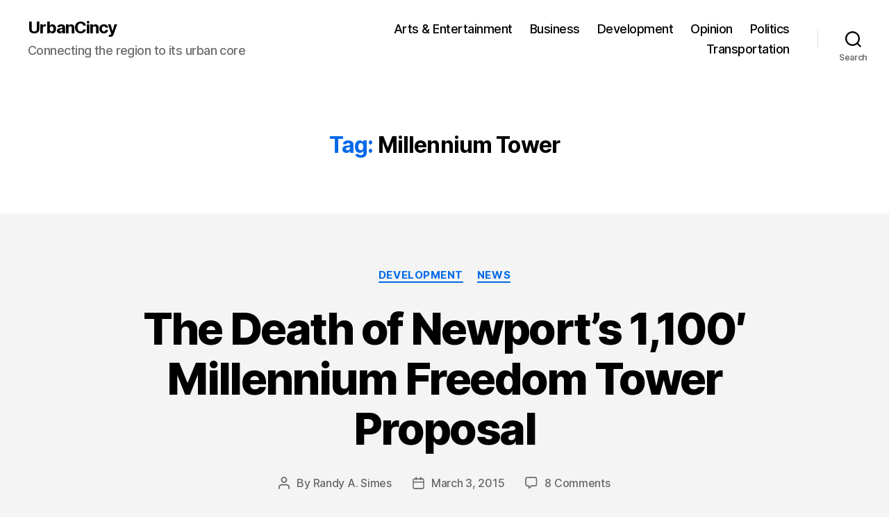

--- FILE ---
content_type: application/javascript; charset=UTF-8
request_url: https://urbancincy.disqus.com/count-data.js?1=6225%20http%3A%2F%2Fwww.urbancincy.com%2F%3Fp%3D6225&1=7150%20http%3A%2F%2Fwww.urbancincy.com%2F%3Fp%3D7150
body_size: 338
content:
var DISQUSWIDGETS;

if (typeof DISQUSWIDGETS != 'undefined') {
    DISQUSWIDGETS.displayCount({"text":{"and":"and","comments":{"zero":"0 Comments","multiple":"{num} Comments","one":"1 Comment"}},"counts":[{"id":"6225 http:\/\/www.urbancincy.com\/?p=6225","comments":8},{"id":"7150 http:\/\/www.urbancincy.com\/?p=7150","comments":8}]});
}